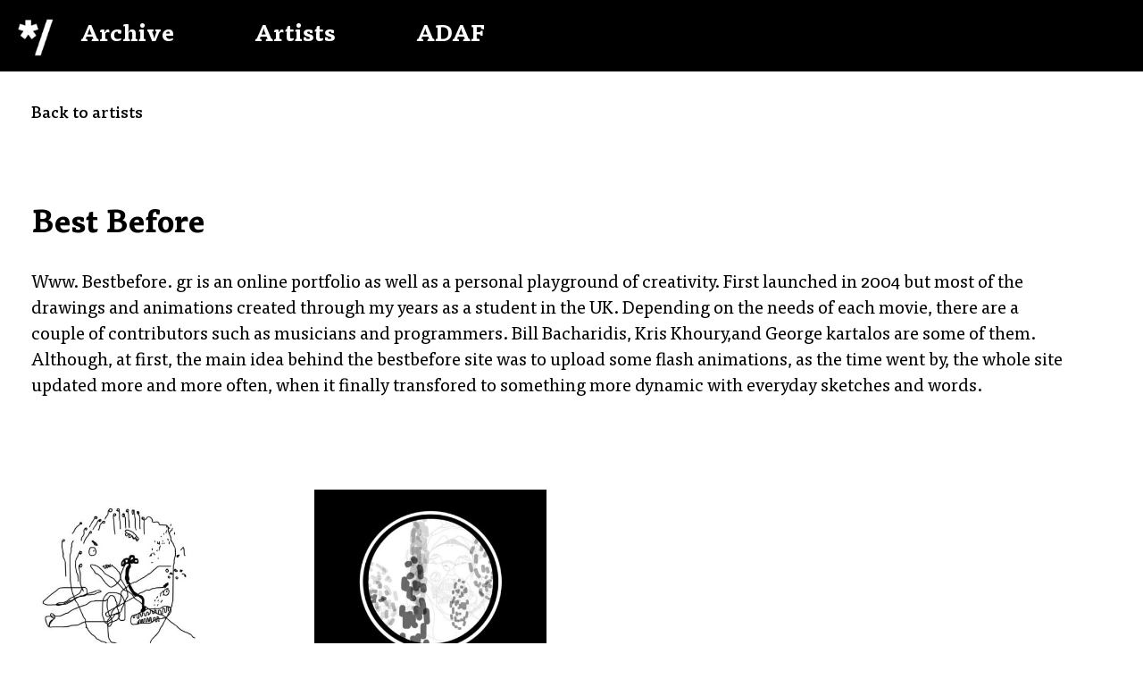

--- FILE ---
content_type: text/css
request_url: https://archive.adaf.gr/wp-content/themes/adaf_archive_theme/assets/css/main.min.css?ver=1557302326576
body_size: 25004
content:
.owl-carousel,.owl-carousel .owl-item,.owl-theme .owl-dots,.owl-theme .owl-nav{-webkit-tap-highlight-color:transparent}.owl-carousel,.owl-carousel .owl-item{position:relative}.owl-carousel{display:none;width:100%;z-index:1}.owl-carousel .owl-stage{position:relative;-ms-touch-action:pan-Y;touch-action:manipulation;-moz-backface-visibility:hidden}.owl-carousel .owl-stage:after{content:".";display:block;clear:both;visibility:hidden;line-height:0;height:0}.owl-carousel .owl-stage-outer{position:relative;overflow:hidden;-webkit-transform:translate3d(0,0,0)}.owl-carousel .owl-item,.owl-carousel .owl-wrapper{-webkit-backface-visibility:hidden;-moz-backface-visibility:hidden;-ms-backface-visibility:hidden;-webkit-transform:translate3d(0,0,0);-moz-transform:translate3d(0,0,0);-ms-transform:translate3d(0,0,0)}.owl-carousel .owl-item{min-height:1px;float:left;-webkit-backface-visibility:hidden;-webkit-touch-callout:none}.owl-carousel .owl-item img{display:block;width:100%}.owl-carousel .owl-dots.disabled,.owl-carousel .owl-nav.disabled{display:none}.no-js .owl-carousel,.owl-carousel.owl-loaded{display:block}.owl-carousel .owl-dot,.owl-carousel .owl-nav .owl-next,.owl-carousel .owl-nav .owl-prev{cursor:pointer;-webkit-user-select:none;-moz-user-select:none;-ms-user-select:none;user-select:none}.owl-carousel .owl-nav button.owl-next,.owl-carousel .owl-nav button.owl-prev,.owl-carousel button.owl-dot{background:0 0;color:inherit;border:none;padding:0!important;font:inherit}.owl-carousel.owl-loading{opacity:0;display:block}.owl-carousel.owl-hidden{opacity:0}.owl-carousel.owl-refresh .owl-item{visibility:hidden}.owl-carousel.owl-drag .owl-item{-ms-touch-action:pan-y;touch-action:pan-y;-webkit-user-select:none;-moz-user-select:none;-ms-user-select:none;user-select:none}.owl-carousel.owl-grab{cursor:move;cursor:-webkit-grab;cursor:grab}.owl-carousel.owl-rtl{direction:rtl}.owl-carousel.owl-rtl .owl-item{float:right}.owl-carousel .animated{-webkit-animation-duration:1s;animation-duration:1s;-webkit-animation-fill-mode:both;animation-fill-mode:both}.owl-carousel .owl-animated-in{z-index:0}.owl-carousel .owl-animated-out{z-index:1}.owl-carousel .fadeOut{-webkit-animation-name:fadeOut;animation-name:fadeOut}@-webkit-keyframes fadeOut{0%{opacity:1}100%{opacity:0}}@keyframes fadeOut{0%{opacity:1}100%{opacity:0}}.owl-height{-webkit-transition:height .5s ease-in-out;transition:height .5s ease-in-out}.owl-carousel .owl-item .owl-lazy{opacity:0;-webkit-transition:opacity .4s ease;transition:opacity .4s ease}.owl-carousel .owl-item .owl-lazy:not([src]),.owl-carousel .owl-item .owl-lazy[src^=""]{max-height:0}.owl-carousel .owl-item img.owl-lazy{-webkit-transform-style:preserve-3d;transform-style:preserve-3d}.owl-carousel .owl-video-wrapper{position:relative;height:100%;background:#000}.owl-carousel .owl-video-play-icon{position:absolute;height:80px;width:80px;left:50%;top:50%;margin-left:-40px;margin-top:-40px;background:url(owl.video.play.png) no-repeat;cursor:pointer;z-index:1;-webkit-backface-visibility:hidden;-webkit-transition:-webkit-transform .1s ease;transition:-webkit-transform .1s ease;transition:transform .1s ease;transition:transform .1s ease,-webkit-transform .1s ease}.owl-carousel .owl-video-play-icon:hover{-ms-transform:scale(1.3,1.3);-webkit-transform:scale(1.3,1.3);transform:scale(1.3,1.3)}.owl-carousel .owl-video-playing .owl-video-play-icon,.owl-carousel .owl-video-playing .owl-video-tn{display:none}.owl-carousel .owl-video-tn{opacity:0;height:100%;background-position:center center;background-repeat:no-repeat;background-size:contain;-webkit-transition:opacity .4s ease;transition:opacity .4s ease}.owl-carousel .owl-video-frame{position:relative;z-index:1;height:100%;width:100%}.owl-theme .owl-nav{margin-top:10px;text-align:center}.owl-theme .owl-nav [class*=owl-]{color:#FFF;font-size:14px;margin:5px;padding:4px 7px;background:#D6D6D6;display:inline-block;cursor:pointer;border-radius:3px}.owl-theme .owl-nav [class*=owl-]:hover{background:#869791;color:#FFF;text-decoration:none}.owl-theme .owl-nav .disabled{opacity:.5;cursor:default}.burger,section.archive .container .archive__form__control--select>select:hover,section.archive .container .archive__form__control--select>span:hover{cursor:pointer}.owl-theme .owl-nav.disabled+.owl-dots{margin-top:10px}.owl-theme .owl-dots{text-align:center}.owl-theme .owl-dots .owl-dot{display:inline-block;zoom:1}.owl-theme .owl-dots .owl-dot span{margin:5px 7px;display:block;-webkit-backface-visibility:visible;-webkit-transition:opacity .2s ease;transition:opacity .2s ease;border-radius:30px}@font-face{font-family:TisaOT;src:url(../fonts/TisaOT.eot);src:url(../fonts/TisaOT.eot?#iefix) format("embedded-opentype"),url(../fonts/TisaOT.woff2) format("woff2"),url(../fonts/TisaOT.woff) format("woff"),url(../fonts/TisaOT.ttf) format("truetype");font-weight:400;font-style:normal}@font-face{font-family:TisaOT;src:url(../fonts/TisaOT-Light.eot);src:url(../fonts/TisaOT-Light.eot?#iefix) format("embedded-opentype"),url(../fonts/TisaOT-Light.woff2) format("woff2"),url(../fonts/TisaOT-Light.woff) format("woff"),url(../fonts/TisaOT-Light.ttf) format("truetype");font-weight:300;font-style:normal}@font-face{font-family:TisaOT;src:url(../fonts/TisaOT-Medi.eot);src:url(../fonts/TisaOT-Medi.eot?#iefix) format("embedded-opentype"),url(../fonts/TisaOT-Medi.woff2) format("woff2"),url(../fonts/TisaOT-Medi.woff) format("woff"),url(../fonts/TisaOT-Medi.ttf) format("truetype");font-weight:500;font-style:normal}@font-face{font-family:TisaOT;src:url(../fonts/TisaOT-Bold.eot);src:url(../fonts/TisaOT-Bold.eot?#iefix) format("embedded-opentype"),url(../fonts/TisaOT-Bold.woff2) format("woff2"),url(../fonts/TisaOT-Bold.woff) format("woff"),url(../fonts/TisaOT-Bold.ttf) format("truetype");font-weight:700;font-style:normal}header.header--home{position:absolute}header.header--home .header__logo img{max-width:100px;margin:30px 0 0 30px}header.header--alt{background:#000;height:80px;position:fixed;width:100%;z-index:10}@media (max-width:991px){header.header--home .header__logo img{max-width:60px}header.header--alt{height:60px}}header.header--alt .container{height:80px;display:-webkit-box;display:-webkit-flex;display:-ms-flexbox;display:flex;-webkit-box-align:center;-webkit-align-items:center;-ms-flex-align:center;align-items:center}@media only screen and (min-width:1270px) and (max-width:1430px){header.header--alt .container{width:calc(100vw - 120px)}}header.header--alt .container.open{-webkit-transform:translateX(0);-ms-transform:translateX(0);transform:translateX(0)}@media (max-width:991px){header.header--alt .container{width:100%;left:0;top:80px;-webkit-transform:translateX(100vw);-ms-transform:translateX(100vw);transform:translateX(100vw);height:calc(100vh - 60px);background:#000;position:fixed;-webkit-transition:-webkit-transform .6s ease;transition:-webkit-transform .6s ease;transition:transform .6s ease;transition:transform .6s ease,-webkit-transform .6s ease}header.header--alt .container::before{content:'';color:#fff;position:absolute;left:0;top:0;width:100%;background-color:#fff;height:4px}header.header--alt .container ul{padding-left:0;width:100%}}@media (max-width:991px) and (max-width:991px){header.header--alt .container{top:60px}}@media only screen and (min-width:992px) and (max-width:1269px){header.header--alt .container ul{padding-left:60px}}header.header--alt .container ul li.current-menu-item a::after{height:5px}header.header--alt .container ul li a{text-decoration:none;font-size:1.85714em;font-weight:700;color:#fff;position:relative}@media (max-width:991px){header.header--alt .container ul li{text-align:center;width:100%;margin-bottom:25px}header.header--alt .container ul li a{font-size:2.28571em}}@media (min-width:992px){header.header--alt .container ul{display:inherit}header.header--alt .container ul li{margin-right:90px}header.header--alt .container ul li a{display:block;line-height:80px}header.header--alt .container ul li a::after{content:'';position:absolute;width:100%;height:0;background:#fff;bottom:0;left:0;-webkit-transition:height .3s ease;transition:height .3s ease}header.header--alt .container ul li a:hover::after{content:'';height:5px}}header.header--alt .header__logo{height:80px;width:80px;overflow:hidden;position:absolute}header.header--alt .header__logo img{max-width:80px;margin:0}@media (max-width:991px){header.header--alt .header__logo{height:60px;width:60px}header.header--alt .header__logo img{max-width:60px}}header.header--alt .header__logo__desktop{height:100%;display:block}header+section.archive,header+section.single{padding-top:115px}section.archive .container h1{font-size:3.21429em;font-weight:500}section.archive .container .archive__cont{display:-webkit-box;display:-webkit-flex;display:-ms-flexbox;display:flex;-webkit-box-orient:horizontal;-webkit-box-direction:normal;-webkit-flex-flow:row wrap;-ms-flex-flow:row wrap;flex-flow:row wrap;-webkit-box-pack:justify;-webkit-justify-content:space-between;-ms-flex-pack:justify;justify-content:space-between;margin:70px -15px}section.archive .container .archive__cont__item{text-decoration:none;color:inherit;width:calc(25% - 50px);margin-right:15px;margin-left:15px;margin-bottom:50px}@media (max-width:991px){header+section.archive,header+section.single{padding-top:90px}section.archive .container h1{font-size:2.14286em}section.archive .container .archive__cont{margin-top:30px}section.archive .container .archive__cont__item{-webkit-box-flex:1;-webkit-flex-grow:1;-ms-flex-positive:1;flex-grow:1;-webkit-flex-shrink:0;-ms-flex-negative:0;flex-shrink:0;-webkit-flex-basis:200px;-ms-flex-preferred-size:200px;flex-basis:200px;margin-bottom:15px}}section.archive .container .archive__cont__item__placeholder__elem{display:block;min-height:100px;background:url(../images/adaf_logo.svg) center no-repeat #E6E6E6;margin-bottom:10px;background-size:20%}section.archive .container .archive__cont__item__placeholder__elem img{display:block;margin:0 auto}section.archive .container .archive__cont__item h2{font-size:1.42857em;font-weight:700;line-height:1.2em;margin-bottom:5px}section.archive .container .archive__cont__item span{font-size:1.21429em;color:#2B2B2B}section.archive .container .archive__cont__item--no-results{width:100%;text-align:center}section.archive .container .archive__cont .filling-empty-space-childs{height:0;width:calc(25% - 20px)}@media (max-width:949px){section.archive .container .archive__cont .filling-empty-space-childs{width:33%}}@media (max-width:719px){section.archive .container .archive__cont .filling-empty-space-childs{width:50%}}@media (max-width:489px){section.archive .container .archive__cont .filling-empty-space-childs{display:none}}section.archive .container .archive__form{margin-top:10px;display:-webkit-box;display:-webkit-flex;display:-ms-flexbox;display:flex;-webkit-box-orient:horizontal;-webkit-box-direction:normal;-webkit-flex-direction:row;-ms-flex-direction:row;flex-direction:row;-webkit-box-align:center;-webkit-align-items:center;-ms-flex-align:center;align-items:center;-webkit-flex-wrap:wrap;-ms-flex-wrap:wrap;flex-wrap:wrap}section.archive .container .archive__form--filters{margin-top:50px;-webkit-box-pack:justify;-webkit-justify-content:space-between;-ms-flex-pack:justify;justify-content:space-between}section.archive .container .archive__form__control--select{width:calc(33% - 20px);position:relative}@media (max-width:991px){section.archive .container .archive__form--filters{margin-top:30px}section.archive .container .archive__form__control--select{-webkit-box-flex:1;-webkit-flex-grow:1;-ms-flex-positive:1;flex-grow:1;-webkit-flex-shrink:0;-ms-flex-negative:0;flex-shrink:0;-webkit-flex-basis:100%;-ms-flex-preferred-size:100%;flex-basis:100%;margin-bottom:15px}}section.archive .container .archive__form__control--select>span{position:absolute;top:0;right:40px;padding:10px 0;color:#e74c3c;font-weight:500}section.archive .container .archive__form__control--select>span.hidden{display:none}section.archive .container .archive__form__control--select>select{width:100%;-webkit-appearance:none;-moz-appearance:none;appearance:none;background-color:#E6E6E6;font-family:TisaOT,sans-serif;font-size:1.28571em;font-weight:500;box-shadow:none;border:none;border-radius:0;padding:7px 14px;outline:0;height:40px;background-image:url([data-uri]);background-repeat:no-repeat,repeat;background-position:right .7em top 50%,0 0;background-size:.8em auto,100%}section.archive .container .archive__form__control--select>select:focus{outline:0}section.archive .container .archive__form__control--input{width:100%}section.archive .container .archive__form__control--input>input{-webkit-appearance:none;-moz-appearance:none;appearance:none;width:100%;height:60px;border:2px solid #000;padding:15px;font-family:TisaOT,sans-serif;font-size:1.42857em;font-weight:500;border-radius:0;box-shadow:none!important}@media (min-width:992px){section.archive .container .archive__form__control--input{-webkit-box-flex:1;-webkit-flex:1;-ms-flex:1;flex:1}section.archive .container .archive__form__control--input>input{width:calc(100% - 60px)}}section.archive .container .archive__form__control--input>input::-webkit-input-placeholder{color:#B5B5B5;font-weight:400;line-height:25px}section.archive .container .archive__form__control--input>input::-moz-placeholder{color:#B5B5B5;font-weight:400;line-height:25px}section.archive .container .archive__form__control--input>input:-ms-input-placeholder{color:#B5B5B5;font-weight:400;line-height:25px}section.archive .container .archive__form__control--input>input::placeholder{color:#B5B5B5;font-weight:400;line-height:25px}@media (max-width:991px){section.archive .container .archive__form__control--input>input{height:50px;padding:5px 15px;font-size:1.14286em}section.archive .container .archive__form__control--input>input::-webkit-input-placeholder{line-height:27px}section.archive .container .archive__form__control--input>input::-moz-placeholder{line-height:27px}section.archive .container .archive__form__control--input>input:-ms-input-placeholder{line-height:27px}section.archive .container .archive__form__control--input>input::placeholder{line-height:27px}section.archive .container .archive__form__control--btn{width:100%;text-align:right}}section.archive .container .archive__form__control--btn>button{background:#000;color:#fff;outline:0;border:none;font-size:1.78571em;line-height:36px;font-family:inherit;padding:12px 34px;-webkit-transition:background .3s ease;transition:background .3s ease}section.archive .container .archive__form__control--btn>button:hover{background:#232323}@media (max-width:991px){section.archive .container .archive__form__control--btn>button{margin-top:15px;width:100%;font-size:1.28571em;padding:7px 24px}}section.artists .container .artists__cont{margin-top:60px}section.artists .container .artists__cont__item{margin-bottom:30px}section.artists .container .artists__cont__item__header{top:80px;position:-webkit-sticky;position:sticky;background:#fff;z-index:5;margin-bottom:10px;border-bottom:1px solid #000}@media (max-width:991px){section.artists .container .artists__cont__item__header{top:60px}}section.artists .container .artists__cont__item__header span{font-size:2.85714em;font-weight:700}section.artists .container .artists__cont__item ul{padding-bottom:30px}section.artists .container .artists__cont__item ul li{font-size:1.57143em;font-weight:500}section.artists .container .artists__cont__item ul li a{font-size:inherit;font-weight:inherit;text-decoration:none;outline:0;color:inherit;position:relative}section.artists .container .artists__cont__item ul li a::after{content:'';height:2px;width:0;position:absolute;bottom:0;left:0;background:#000;-webkit-transition:width .3s ease;transition:width .3s ease}section.artists .container .artists__cont__item ul li a:hover::after{content:'';width:100%}.burger{padding:0;position:relative;display:block;background:0 0;width:40px;height:40px;margin:8px 15px 12px 0;outline:0;border:none}.burger span,.burger span:after,.burger span:before{position:absolute;height:3px;width:100%;background:#fff}.burger span{display:block;-webkit-transition-property:-webkit-transform;transition-property:-webkit-transform;transition-property:transform;transition-property:transform,-webkit-transform;-webkit-transition-duration:.4s;transition-duration:.4s;-webkit-transition-delay:0s;transition-delay:0s;-webkit-transition-timing-function:cubic-bezier(.495,-.495,.44,1.445);transition-timing-function:cubic-bezier(.495,-.495,.44,1.445)}.burger span:after,.burger span:before{content:"";display:inline-block;left:0}.wrapper,sub,sup{position:relative}.burger span:before{top:-15px;-webkit-transition-property:width,margin-left,margin-top,height;transition-property:width,margin-left,margin-top,height;-webkit-transition-duration:.2s,.2s,.2s,.2s;transition-duration:.2s,.2s,.2s,.2s;-webkit-transition-delay:.4s,.4s,.2s,.2s;transition-delay:.4s,.4s,.2s,.2s;-webkit-transition-timing-function:ease;transition-timing-function:ease}.burger span:after{bottom:-15px;-webkit-transition-property:width,margin-left;transition-property:width,margin-left;-webkit-transition-duration:.2s,.2s;transition-duration:.2s,.2s;-webkit-transition-delay:.4s,.4s;transition-delay:.4s,.4s;-webkit-transition-timing-function:ease;transition-timing-function:ease}.burger.open span{-webkit-transform:rotate(45deg);-ms-transform:rotate(45deg);transform:rotate(45deg);-webkit-transition-delay:.6s;transition-delay:.6s}.burger.open span:after{width:0;margin-left:18.5px;-webkit-transition-delay:0s,0s;transition-delay:0s,0s}.burger.open span:before{width:3px;margin-left:18.5px;margin-top:-3.5px;height:40px;-webkit-transition-delay:0s,0s,.2s,.4s;transition-delay:0s,0s,.2s,.4s}section.single .container>a{color:#000;text-decoration:none;font-size:1.28571em;font-weight:500}section.single .container .single__cont{margin:60px 0;display:-webkit-box;display:-webkit-flex;display:-ms-flexbox;display:flex;-webkit-box-orient:horizontal;-webkit-box-direction:normal;-webkit-flex-flow:row wrap;-ms-flex-flow:row wrap;flex-flow:row wrap;-webkit-box-pack:justify;-webkit-justify-content:space-between;-ms-flex-pack:justify;justify-content:space-between}@media (max-width:991px){section.single .container>a{font-size:1.14286em}section.single .container .single__cont{margin:30px 0}}section.single .container .single__cont__tags{list-style:none;margin-bottom:30px}section.single .container .single__cont__tags li{display:inline;margin-right:15px;font-size:1.28571em}section.single .container .single__cont__tags li a{color:inherit}section.single .container .single__cont__col{width:50%}section.single .container .single__cont__col--full{width:100%;padding:0}@media (max-width:991px){section.single .container .single__cont__tags li{font-size:1.07143em}section.single .container .single__cont__col{width:100%}section.single .container .single__cont__col:first-child{margin-bottom:30px}}@media (min-width:992px){section.single .container .single__cont__col:first-child{padding-right:50px}}a,hr{padding:0}section.single .container .single__cont__col h1{font-size:2.5em;line-height:1.2em;font-weight:700;margin:30px 0}@media (max-width:991px){section.single .container .single__cont__col h1{font-size:2.14286em;margin:20px 0}}section.single .container .single__cont__col p{font-size:1.42857em;margin-bottom:30px}@media (max-width:991px){section.single .container .single__cont__col p{font-size:1.14286em}}section.single .container .single__cont__col span{font-size:1.85714em;color:#4B4B4B}section.single .container .single__cont__col span a,section.single .container .single__cont__col__meta ul li a{text-decoration:none;color:inherit;outline:0}@media (max-width:991px){section.single .container .single__cont__col span{font-size:1.42857em}}section.single .container .single__cont__col__meta ul li{margin-right:50px;font-size:1.57143em;font-weight:light;display:inline}article,aside,details,figure,footer,header,hr,nav,section,summary{display:block}@media (max-width:991px){section.single .container .single__cont__col__meta ul li{font-size:1.28571em;margin-right:20px}}a,button,input,select,textarea{margin:0}.owl-theme .owl-dots .owl-dot.active span,.owl-theme .owl-dots .owl-dot:hover span{background:#000}.owl-theme .owl-dots .owl-dot span{background:#fff;border:2px solid #000;width:13px;height:13px}abbr,address,article,aside,audio,b,blockquote,body,body div,caption,cite,code,dd,del,details,dfn,dl,dt,em,fieldset,figure,footer,form,h1,h2,h3,h4,h5,h6,header,html,i,iframe,img,ins,kbd,label,legend,li,mark,menu,nav,object,ol,p,pre,q,samp,section,small,span,strong,sub,summary,sup,table,tbody,td,tfoot,th,thead,time,tr,ul,var,video{margin:0;padding:0;border:0;font-size:100%;font-weight:400;vertical-align:baseline;background:0 0}input[type=checkbox],th{vertical-align:bottom}html{box-sizing:border-box;overflow-y:scroll}*,:after,:before{box-sizing:inherit}embed,img,object{max-width:100%}ul{list-style:none}blockquote,q{quotes:none}blockquote:after,blockquote:before,q:after,q:before{content:'';content:none}a{font-size:100%;vertical-align:baseline;background:0 0}del{text-decoration:line-through}abbr[title],dfn[title]{border-bottom:1px dotted #000;cursor:help}th{font-weight:700}td{font-weight:400;vertical-align:top}hr{height:1px;border:0;border-top:1px solid #ccc;margin:1em 0}input,select{vertical-align:middle}pre{white-space:pre;white-space:pre-wrap;white-space:pre-line;word-wrap:break-word}input[type=radio]{vertical-align:text-bottom}.ie7 input[type=checkbox]{vertical-align:baseline}.ie6 input{vertical-align:text-bottom}input,select,textarea{font:99% sans-serif}table{border-collapse:separate;border-spacing:0;font:100%}small{font-size:85%}strong{font-weight:700}td,td img{vertical-align:top}sub,sup{font-size:75%;line-height:0}sup{top:-.5em}sub{bottom:-.25em}code,kbd,pre,samp{font-family:monospace,sans-serif}.clickable,button,input[type=button],input[type=file],input[type=submit],label{cursor:pointer}button,input[type=button]{width:auto;overflow:visible}.ie7 img{-ms-interpolation-mode:bicubic}.clearfix:after{content:" ";display:block;clear:both}body{font-family:TisaOT,sans-serif;font-size:14px;-webkit-font-smoothing:antialiased;-moz-osx-font-smoothing:grayscale}.wrapper{height:100vh;min-height:600px}.home .wrapper::before{content:'';background:rgba(0,0,0,.2);width:100%;height:100%;position:absolute}.btn-cont{position:absolute;right:0;top:0}@media (min-width:992px){.btn-cont{display:none}}.slideshow{height:100%;width:100%;position:fixed;top:0;left:0;z-index:-1}.slideshow .slide{height:100vh;background-size:cover;background-position:center}.slideshow__content{position:absolute;top:0;left:0}.hero{position:relative;top:50%;-webkit-transform:translateY(-40%);-ms-transform:translateY(-40%);transform:translateY(-40%)}.hero__content{width:60%;padding:0 50px 50px}.hero__content a,.hero__content h1,.hero__content p{color:#fff}.hero__content h1{font-size:6.42857em;font-weight:700;margin-bottom:50px}@media (max-width:1199px){.hero__content h1{font-size:5em}}@media (max-width:991px){.hero__content{width:100%;padding:0 30px 30px}.hero__content h1{margin-bottom:30px;line-height:60px;font-size:3.57143em}}.hero__content p{font-size:1.5em;line-height:1.5em}@media (max-width:991px){.hero__content p{line-height:1.2em;font-size:1.2em}}.hero__content a{margin-top:30px;display:inline-block;text-decoration:none;font-size:2.5em;font-weight:700;position:relative}.hero__content a::after{content:'';display:inline-block;background-image:url(../images/arrow-right.svg);background-position:right;background-size:35px;height:35px;width:50px;left:100%;top:8px;position:absolute;background-repeat:no-repeat;-webkit-transition:width .3s ease;transition:width .3s ease}@media (max-width:991px){.hero__content a{margin-top:30px;font-size:1.78571em}.hero__content a::after{background-size:25px;height:25px;width:35px;top:4px}}.hero__content a:hover::after{width:60px}@media (max-width:991px){.hero__content a:hover::after{width:40px}}.container{max-width:1270px;width:100%;margin:0 auto;padding:0 30px}@media (max-width:991px){.container{padding:0 15px}}.loadmore{text-align:center;margin-bottom:30px}.loadmore__button{background:#000;color:#fff;outline:0;border:none;font-size:1.78571em;line-height:36px;font-family:inherit;padding:12px 34px;-webkit-transition:background .3s ease;transition:background .3s ease}.loadmore__button:hover{background:#232323}@media (max-width:991px){.loadmore__button{margin-top:15px;width:100%;font-size:1.28571em;padding:7px 24px}}.loadmore__text{display:none}

--- FILE ---
content_type: image/svg+xml
request_url: https://archive.adaf.gr/wp-content/themes/adaf_archive_theme/assets/images/adaf_logo.svg
body_size: 1031
content:
<svg version="1.1" id="svg57" xmlns="http://www.w3.org/2000/svg" xmlns:xlink="http://www.w3.org/1999/xlink" x="0px" y="0px" viewBox="0 0 215.4 224.1" style="enable-background:new 0 0 215.4 224.1;" xml:space="preserve">
        <g id="layer1">
            <path id="adaf_logo_part_1" d="M52.5,103.7c7.8-11.4,9.9-13.9,10.7-12.8c0.5,0.7,5.4,7,10.7,14.1c6.4,8.5,10.2,12.7,10.9,12.3
                s7.1-5.1,14.2-10.8l13-10.4l-2.6-3.6c-1.4-2-6.1-8.1-10.3-13.6s-7.4-10.1-7.1-10.4s7.5-2.9,16.1-6l15.6-5.5l-5.5-16.6
                c-3-9.2-5.7-16.8-5.8-16.9s-7.5,2.2-16.3,5.3s-16.3,5.6-16.7,5.6s-0.8-7.7-0.9-17.1L78.3,0L43.1,0.5l0.2,17.1
                c0.1,10-0.1,17.1-0.6,17.1s-7.7-2.3-16.1-5.1S11,24.8,10.5,25C9.5,25.4-0.6,58,0,58.5c0.2,0.2,7.4,2.5,15.9,5.2s15.7,5.1,16.1,5.4
                c0.3,0.3-3.9,6.9-9.4,14.6c-9.3,13.1-9.9,14.1-8.3,15.2c0.9,0.6,7.5,5.4,14.5,10.6s13.1,9.2,13.4,8.9S47.2,111.5,52.5,103.7
                L52.5,103.7z"></path>
            <path id="adaf_logo_part_2" d="M177.7,112.5C198.4,51.4,215.4,1,215.4,0.7s-8.1-0.7-18-0.7s-18,0.2-18,0.3c0,0.4-74.3,219.9-75.2,222.3
                c-0.6,1.5,0.5,1.5,17.7,1.3l18.3-0.2L177.7,112.5z"></path>
        </g>
        </svg>